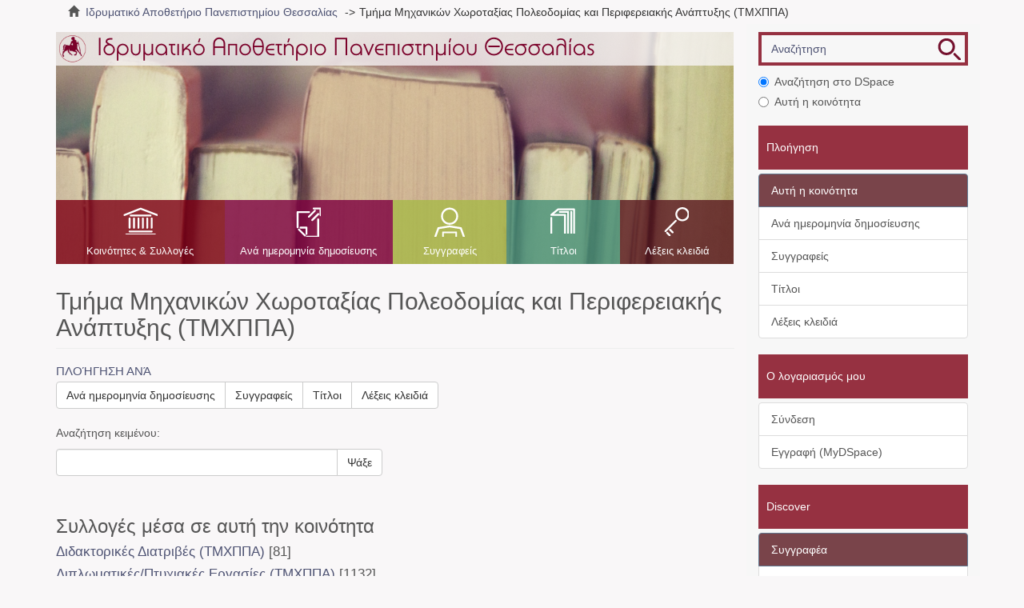

--- FILE ---
content_type: text/html;charset=utf-8
request_url: https://ir.lib.uth.gr/xmlui/handle/11615/17715;jsessionid=2A544E70646FB828701CDB0416D8B3BB
body_size: 6479
content:
<!DOCTYPE html>
            <!--[if lt IE 7]> <html class="no-js lt-ie9 lt-ie8 lt-ie7" lang="en"> <![endif]-->
            <!--[if IE 7]>    <html class="no-js lt-ie9 lt-ie8" lang="en"> <![endif]-->
            <!--[if IE 8]>    <html class="no-js lt-ie9" lang="en"> <![endif]-->
            <!--[if gt IE 8]><!--> <html class="no-js" lang="en"> <!--<![endif]-->
            <head><META http-equiv="Content-Type" content="text/html; charset=UTF-8">
<meta content="text/html; charset=UTF-8" http-equiv="Content-Type">
<meta content="IE=edge,chrome=1" http-equiv="X-UA-Compatible">
<meta content="width=device-width,initial-scale=1" name="viewport">
<link rel="shortcut icon" href="/xmlui/themes/Mirage2/images/favicon.ico">
<link rel="apple-touch-icon" href="/xmlui/themes/Mirage2/images/apple-touch-icon.png">
<meta name="Generator" content="DSpace 6.3">
<link href="/xmlui/themes/Mirage2/styles/main.css" rel="stylesheet">
<link type="application/rss+xml" rel="alternate" href="/xmlui/feed/rss_1.0/11615/17715">
<link type="application/rss+xml" rel="alternate" href="/xmlui/feed/rss_2.0/11615/17715">
<link type="application/atom+xml" rel="alternate" href="/xmlui/feed/atom_1.0/11615/17715">
<link type="application/opensearchdescription+xml" rel="search" href="https://ir.lib.uth.gr:443/xmlui/open-search/description.xml" title="DSpace">
<script>
                //Clear default text of empty text areas on focus
                function tFocus(element)
                {
                if (element.value == ''){element.value='';}
                }
                //Clear default text of empty text areas on submit
                function tSubmit(form)
                {
                var defaultedElements = document.getElementsByTagName("textarea");
                for (var i=0; i != defaultedElements.length; i++){
                if (defaultedElements[i].value == ''){
                defaultedElements[i].value='';}}
                }
                //Disable pressing 'enter' key to submit a form (otherwise pressing 'enter' causes a submission to start
                over)
                function disableEnterKey(e)
                {
                var key;

                if(window.event)
                key = window.event.keyCode; //Internet Explorer
                else
                key = e.which; //Firefox and Netscape

                if(key == 13) //if "Enter" pressed, then disable!
                return false;
                else
                return true;
                }
            </script><!--[if lt IE 9]>
                <script src="/xmlui/themes/Mirage2/vendor/html5shiv/dist/html5shiv.js"> </script>
                <script src="/xmlui/themes/Mirage2/vendor/respond/dest/respond.min.js"> </script>
                <![endif]--><script src="/xmlui/themes/Mirage2/vendor/modernizr/modernizr.js"> </script>
<title>Τμήμα Μηχανικών Χωροταξίας Πολεοδομίας και Περιφερειακής Ανάπτυξης (ΤΜΧΠΠΑ)</title>
</head><body class="handle ">
<div class="userBar container"></div>
<header>
<div role="navigation" class="navbar navbar-default navbar-static-top">
<div class="container">
<div class="navbar-header">
<a href="/xmlui/?locale-attribute=el" class="navbar-brand"><img alt="Logo" src="/xmlui/themes/Mirage2//images/LogoM.png"></a><button data-toggle="offcanvas" class="navbar-toggle" type="button"><span class="sr-only">Toggle navigation</span><span class="icon-bar"></span><span class="icon-bar"></span><span class="icon-bar"></span></button>
<div class="navbar-header pull-right visible-xs hidden-sm hidden-md hidden-lg">
<ul class="nav nav-pills pull-left ">
<li class="dropdown" id="ds-language-selection-xs">
<button data-toggle="dropdown" class="dropdown-toggle navbar-toggle navbar-link" role="button" href="#" id="language-dropdown-toggle-xs"><b aria-hidden="true" class="visible-xs glyphicon glyphicon-globe"></b></button>
<ul data-no-collapse="true" aria-labelledby="language-dropdown-toggle-xs" role="menu" class="dropdown-menu pull-right">
<li role="presentation">
<a href="https://ir.lib.uth.gr:443/xmlui/handle/11615/17715?locale-attribute=en">English</a>
</li>
<li role="presentation" class="">
<a href="https://ir.lib.uth.gr:443/xmlui/handle/11615/17715?locale-attribute=el">Ελληνικά</a>
</li>
<li role="presentation">
<a href="https://ir.lib.uth.gr:443/xmlui/handle/11615/17715?locale-attribute=de">Deutsch</a>
</li>
<li role="presentation">
<a href="https://ir.lib.uth.gr:443/xmlui/handle/11615/17715?locale-attribute=fr">fran&ccedil;ais</a>
</li>
<li role="presentation">
<a href="https://ir.lib.uth.gr:443/xmlui/handle/11615/17715?locale-attribute=it">italiano</a>
</li>
<li role="presentation">
<a href="https://ir.lib.uth.gr:443/xmlui/handle/11615/17715?locale-attribute=es">espa&ntilde;ol</a>
</li>
</ul>
</li>
<li>
<form method="get" action="/xmlui/login" style="display: inline"></form>
</li>
</ul>
</div>
</div>
<div class="navbar-header pull-right hidden-xs">
<ul class="nav navbar-nav pull-left">
<li class="dropdown" id="ds-language-selection">
<a data-toggle="dropdown" class="dropdown-toggle" role="button" href="#" id="language-dropdown-toggle"><span class="hidden-xs">Ελληνικά&nbsp;<b class="caret"></b></span></a>
<ul data-no-collapse="true" aria-labelledby="language-dropdown-toggle" role="menu" class="dropdown-menu pull-right">
<li role="presentation">
<a href="?locale-attribute=en">English</a>
</li>
<li role="presentation" class="">
<a href="?locale-attribute=el">Ελληνικά</a>
</li>
<li role="presentation">
<a href="?locale-attribute=de">Deutsch</a>
</li>
<li role="presentation">
<a href="?locale-attribute=fr">fran&ccedil;ais</a>
</li>
<li role="presentation">
<a href="?locale-attribute=it">italiano</a>
</li>
<li role="presentation">
<a href="?locale-attribute=es">espa&ntilde;ol</a>
</li>
</ul>
</li>
</ul>
<ul class="nav navbar-nav pull-left">
<li>
<a href="/xmlui/login"><span class="hidden-xs">Σύνδεση</span></a>
</li>
</ul>
<button type="button" class="navbar-toggle visible-sm" data-toggle="offcanvas"><span class="sr-only">Toggle navigation</span><span class="icon-bar"></span><span class="icon-bar"></span><span class="icon-bar"></span></button>
</div>
</div>
</div>
</header>
<div class="trail-wrapper hidden-print">
<div class="container">
<div class="row">
<div class="col-xs-12">
<div class="breadcrumb dropdown visible-xs">
<a data-toggle="dropdown" class="dropdown-toggle" role="button" href="#" id="trail-dropdown-toggle">Τμήμα Μηχανικών Χωροταξίας Πολεοδομίας και Περιφερειακής Ανάπτυξης (ΤΜΧΠΠΑ)&nbsp;<b class="caret"></b></a>
<ul aria-labelledby="trail-dropdown-toggle" role="menu" class="dropdown-menu">
<li role="presentation">
<a role="menuitem" href="/xmlui/"><i aria-hidden="true" class="glyphicon glyphicon-home"></i>&nbsp;
                        Ιδρυματικό Αποθετήριο Πανεπιστημίου Θεσσαλίας</a>
</li>
<li role="presentation" class="disabled">
<a href="#" role="menuitem">Τμήμα Μηχανικών Χωροταξίας Πολεοδομίας και Περιφερειακής Ανάπτυξης (ΤΜΧΠΠΑ)</a>
</li>
</ul>
</div>
<ul class="breadcrumb hidden-xs">
<li>
<i aria-hidden="true" class="glyphicon glyphicon-home"></i>&nbsp;
            <a href="/xmlui/">Ιδρυματικό Αποθετήριο Πανεπιστημίου Θεσσαλίας</a>
</li>
<li class="active">Τμήμα Μηχανικών Χωροταξίας Πολεοδομίας και Περιφερειακής Ανάπτυξης (ΤΜΧΠΠΑ)</li>
</ul>
</div>
</div>
</div>
</div>
<div class="hidden" id="no-js-warning-wrapper">
<div id="no-js-warning">
<div class="notice failure">JavaScript is disabled for your browser. Some features of this site may not work without it.</div>
</div>
</div>
<div class="container" id="main-container">
<div class="row row-offcanvas row-offcanvas-right">
<div class="horizontal-slider clearfix">
<div class="col-xs-12 col-sm-12 col-md-9 main-content">
<div class="main-content-header">
<div class="custom-logo-region">
<a href="/xmlui/?locale-attribute=el" class="custom-logo"><img alt="Ιδρυματικό Αποθετήριο Πανεπιστημίου Θεσσαλίας" src="/xmlui/themes/Mirage2//images/Logo.png" class="custom-logo-img"></a>
</div>
<div class="content-menu">
<div class="content-menu-header">
<a class="list-group-item active all-of-dspace"><span class="h5 list-group-item-heading  h5">Όλο το DSpace</span></a>
</div>
<ul class="list-group content-menu-items">
<li class="list-group-item content-menu-item item-1">
<a href="/xmlui/community-list">Κοινότητες &amp; Συλλογές</a>
</li>
<li class="list-group-item content-menu-item item-2">
<a href="/xmlui/browse?type=dateissued">Ανά ημερομηνία δημοσίευσης</a>
</li>
<li class="list-group-item content-menu-item item-3">
<a href="/xmlui/browse?type=author">Συγγραφείς</a>
</li>
<li class="list-group-item content-menu-item item-4">
<a href="/xmlui/browse?type=title">Τίτλοι</a>
</li>
<li class="list-group-item content-menu-item item-5">
<a href="/xmlui/browse?type=subject">Λέξεις κλειδιά</a>
</li>
</ul>
</div>
</div>
<div>
<h2 class="ds-div-head page-header by-N1000D Τμήμα Μηχανικών Χωροταξίας Πολεοδομίας και Περιφερειακής Ανάπτυξης (ΤΜΧΠΠΑ) first-page-header">Τμήμα Μηχανικών Χωροταξίας Πολεοδομίας και Περιφερειακής Ανάπτυξης (ΤΜΧΠΠΑ)</h2>
<div id="aspect_artifactbrowser_CommunityViewer_div_community-home" class="ds-static-div primary repository community">
<div id="aspect_artifactbrowser_CommunityViewer_div_community-search-browse" class="ds-static-div secondary search-browse">
<div id="aspect_browseArtifacts_CommunityBrowse_div_community-browse" class="ds-static-div secondary browse">
<h3 class="ds-div-head">Πλοήγηση ανά</h3>
<div id="aspect_browseArtifacts_CommunityBrowse_list_community-browse" class="ds-static-div community-browse">
<p class="ds-paragraph  btn-group">
<a href="/xmlui/handle/11615/17715/browse?type=dateissued" class=" btn btn-default ">Ανά ημερομηνία δημοσίευσης</a><a href="/xmlui/handle/11615/17715/browse?type=author" class=" btn btn-default ">Συγγραφείς</a><a href="/xmlui/handle/11615/17715/browse?type=title" class=" btn btn-default ">Τίτλοι</a><a href="/xmlui/handle/11615/17715/browse?type=subject" class=" btn btn-default ">Λέξεις κλειδιά</a>
</p>
</div>
</div>
<form id="aspect_discovery_CommunitySearch_div_community-search" class="ds-interactive-div secondary search" action="/xmlui/handle/11615/17715/discover" method="post" onsubmit="javascript:tSubmit(this);">
<p>Αναζήτηση κειμένου:</p>
<div class="row">
<div id="aspect_discovery_CommunitySearch_p_search-query" class="col-sm-6">
<p class="input-group">
<input id="aspect_discovery_CommunitySearch_field_query" class="ds-text-field form-control" name="query" type="text" value=""><span class="input-group-btn"><button id="aspect_discovery_CommunitySearch_field_submit" class="ds-button-field btn btn-default" name="submit" type="submit">Ψάξε</button></span>
</p>
</div>
</div>
</form>
</div>
<div id="aspect_artifactbrowser_CommunityViewer_div_community-view" class="ds-static-div secondary">
<!-- External Metadata URL: cocoon://metadata/handle/11615/17715/mets.xml-->
<div class="detail-view">&nbsp;
            
            </div>
<h3 class="ds-list-head">Συλλογές μέσα σε αυτή την κοινότητα
    </h3>
<ul class="ds-artifact-list list-unstyled">
<!-- External Metadata URL: cocoon://metadata/handle/11615/17837/mets.xml?sections=dmdSec,fileSec&fileGrpTypes=THUMBNAIL-->
<li class="ds-artifact-item odd">
<div class="artifact-description">
<h4 class="artifact-title">
<a href="/xmlui/handle/11615/17837"><span class="Z3988">Διδακτορικές Διατριβές (ΤΜΧΠΠΑ)</span></a> [81]</h4>
</div>
</li>
<!-- External Metadata URL: cocoon://metadata/handle/11615/17838/mets.xml?sections=dmdSec,fileSec&fileGrpTypes=THUMBNAIL-->
<li class="ds-artifact-item even">
<div class="artifact-description">
<h4 class="artifact-title">
<a href="/xmlui/handle/11615/17838"><span class="Z3988">Διπλωματικές/Πτυχιακές Εργασίες (ΤΜΧΠΠΑ)</span></a> [1132]</h4>
</div>
</li>
<!-- External Metadata URL: cocoon://metadata/handle/11615/17839/mets.xml?sections=dmdSec,fileSec&fileGrpTypes=THUMBNAIL-->
<li class="ds-artifact-item odd">
<div class="artifact-description">
<h4 class="artifact-title">
<a href="/xmlui/handle/11615/17839"><span class="Z3988">Μεταπτυχιακές Διπλωματικές Εργασίες (ΤΜΧΠΠΑ)</span></a> [918]</h4>
</div>
</li>
</ul>
</div>
</div>
</div>
<div class="visible-xs visible-sm">
<footer>
<div class="row">
<div class="col-sm-12 funding-logos">
<div class="digital-greece-logo">
<a target="_blank" title="" href=""><img alt="" src="/xmlui/themes/Mirage2//images/digital-greece.png"></a>
</div>
</div>
</div>
<a class="hidden" href="/xmlui/htmlmap" target="_blank">htmlmap&nbsp;</a>
<p>&nbsp;</p>
</footer>
</div>
</div>
<div role="navigation" id="sidebar" class="col-xs-6 col-sm-3 sidebar-offcanvas">
<div class="ds-option-set" id="ds-search-option">
<form method="post" class="" id="ds-search-form" action="/xmlui/discover">
<fieldset>
<div class="input-group">
<input placeholder="Αναζήτηση" type="text" class="ds-text-field form-control" name="query"><span class="input-group-btn"><button title="Ψάξε" class="ds-button-field btn btn-primary ds-search-btn"><span aria-hidden="true" class=""></span></button></span>
</div>
<div class="radio">
<label><input checked value="" name="scope" type="radio" id="ds-search-form-scope-all">Αναζήτηση στο DSpace</label>
</div>
<div class="radio">
<label><input name="scope" type="radio" id="ds-search-form-scope-container" value="11615/17715">Αυτή η κοινότητα</label>
</div>
</fieldset>
</form>
</div>
<div class="word-break hidden-print" id="ds-options">
<h2 class="ds-option-set-head  h6">Πλοήγηση</h2>
<div id="aspect_viewArtifacts_Navigation_list_browse" class="list-group">
<a class="list-group-item active all-of-dspace"><span class="h5 list-group-item-heading  h5">Όλο το DSpace</span></a><a href="/xmlui/community-list" class="list-group-item ds-option all-of-dspace">Κοινότητες &amp; Συλλογές</a><a href="/xmlui/browse?type=dateissued" class="list-group-item ds-option all-of-dspace">Ανά ημερομηνία δημοσίευσης</a><a href="/xmlui/browse?type=author" class="list-group-item ds-option all-of-dspace">Συγγραφείς</a><a href="/xmlui/browse?type=title" class="list-group-item ds-option all-of-dspace">Τίτλοι</a><a href="/xmlui/browse?type=subject" class="list-group-item ds-option all-of-dspace">Λέξεις κλειδιά</a><a class="list-group-item active this-community"><span class="h5 list-group-item-heading  h5">Αυτή η κοινότητα</span></a><a href="/xmlui/handle/11615/17715/browse?type=dateissued" class="list-group-item ds-option this-community">Ανά ημερομηνία δημοσίευσης</a><a href="/xmlui/handle/11615/17715/browse?type=author" class="list-group-item ds-option this-community">Συγγραφείς</a><a href="/xmlui/handle/11615/17715/browse?type=title" class="list-group-item ds-option this-community">Τίτλοι</a><a href="/xmlui/handle/11615/17715/browse?type=subject" class="list-group-item ds-option this-community">Λέξεις κλειδιά</a>
</div>
<h2 class="ds-option-set-head  h6">Ο λογαριασμός μου</h2>
<div id="aspect_viewArtifacts_Navigation_list_account" class="list-group">
<a href="/xmlui/login" class="list-group-item ds-option">Σύνδεση</a><a href="/xmlui/register" class="list-group-item ds-option">Εγγραφή (MyDSpace)</a>
</div>
<div id="aspect_viewArtifacts_Navigation_list_context" class="list-group"></div>
<div id="aspect_viewArtifacts_Navigation_list_administrative" class="list-group"></div>
<h2 class="ds-option-set-head  h6">Discover</h2>
<div id="aspect_discovery_Navigation_list_discovery" class="list-group">
<a class="list-group-item active"><span class="h5 list-group-item-heading  h5">Συγγραφέα</span></a><a href="/xmlui/handle/11615/17715/discover?filtertype=author&filter_relational_operator=equals&filter=%CE%92%CE%B1%CF%83%CE%B9%CE%BB%CE%B5%CE%B9%CE%AC%CE%B4%CE%B7%CF%82%2C+%CE%A7%CE%B1%CF%81%CE%AC%CE%BB%CE%B1%CE%BC%CF%80%CE%BF%CF%82+%CE%93." class="list-group-item ds-option">Βασιλειάδης, Χαράλαμπος Γ. (3)</a><a href="/xmlui/handle/11615/17715/discover?filtertype=author&filter_relational_operator=equals&filter=%CE%9C%CE%BF%CF%8D%CF%83%CF%84%CE%BF%CF%85%2C+%CE%A6%CF%89%CF%84%CE%B5%CE%B9%CE%BD%CE%AE" class="list-group-item ds-option">Μούστου, Φωτεινή (3)</a><a href="/xmlui/handle/11615/17715/discover?filtertype=author&filter_relational_operator=equals&filter=%CE%91%CE%B8%CE%B1%CE%BD%CE%B1%CF%83%CE%AF%CE%BF%CF%85%2C+%CE%A6%CF%89%CF%84%CE%B5%CE%B9%CE%BD%CE%AE" class="list-group-item ds-option">Αθανασίου, Φωτεινή (2)</a><a href="/xmlui/handle/11615/17715/discover?filtertype=author&filter_relational_operator=equals&filter=%CE%91%CE%B8%CE%B1%CE%BD%CE%B1%CF%83%CF%8C%CF%80%CE%BF%CF%85%CE%BB%CE%BF%CF%82%2C+%CE%9A%CF%8D%CF%81%CE%B9%CE%BB%CE%BB%CE%BF%CF%82+%CE%95." class="list-group-item ds-option">Αθανασόπουλος, Κύριλλος Ε. (2)</a><a href="/xmlui/handle/11615/17715/discover?filtertype=author&filter_relational_operator=equals&filter=%CE%91%CE%BB%CE%B5%CE%BE%CE%AF%CE%BF%CF%85%2C+%CE%91%CE%BB%CE%AD%CE%BE%CE%B1%CE%BD%CE%B4%CF%81%CE%BF%CF%82" class="list-group-item ds-option">Αλεξίου, Αλέξανδρος (2)</a><a href="/xmlui/handle/11615/17715/discover?filtertype=author&filter_relational_operator=equals&filter=%CE%91%CE%BD%CE%B4%CF%81%CE%B5%CE%AC%CE%B4%CE%BF%CF%85%2C+%CE%A3%CE%BF%CF%86%CE%AF%CE%B1+%CE%98." class="list-group-item ds-option">Ανδρεάδου, Σοφία Θ. (2)</a><a href="/xmlui/handle/11615/17715/discover?filtertype=author&filter_relational_operator=equals&filter=%CE%91%CF%80%CE%BF%CF%83%CF%84%CF%8C%CE%BB%CE%BF%CF%85%2C+%CE%93%CE%B5%CF%89%CF%81%CE%B3%CE%AF%CE%B1-%CE%86%CE%BD%CE%BD%CE%B1+%CE%91." class="list-group-item ds-option">Αποστόλου, Γεωργία-Άννα Α. (2)</a><a href="/xmlui/handle/11615/17715/discover?filtertype=author&filter_relational_operator=equals&filter=%CE%91%CF%81%CE%B3%CF%85%CF%81%CE%BF%CF%80%CE%BF%CF%8D%CE%BB%CE%BF%CF%85%2C+%CE%9A%CF%85%CF%81%CE%B9%CE%B1%CE%BA%CE%AE" class="list-group-item ds-option">Αργυροπούλου, Κυριακή (2)</a><a href="/xmlui/handle/11615/17715/discover?filtertype=author&filter_relational_operator=equals&filter=%CE%91%CF%81%CF%83%CE%B5%CE%BD%CE%AF%CE%BF%CF%85%2C+%CE%94%CE%AE%CE%BC%CE%B7%CF%84%CF%81%CE%B1" class="list-group-item ds-option">Αρσενίου, Δήμητρα (2)</a><a href="/xmlui/handle/11615/17715/discover?filtertype=author&filter_relational_operator=equals&filter=%CE%92%CE%B5%CE%B6%CF%85%CF%81%CE%B9%CE%B1%CE%BD%CE%BD%CE%AF%CE%B4%CE%BF%CF%85%2C+%CE%A3%CE%BF%CF%85%CE%BB%CF%84%CE%AC%CE%BD%CE%B1+%CE%91." class="list-group-item ds-option">Βεζυριαννίδου, Σουλτάνα Α. (2)</a><a href="/xmlui/handle/11615/17715/discover?filtertype=author&filter_relational_operator=equals&filter=%CE%92%CE%BF%CF%8D%CE%B6%CE%B1%2C+%CE%86%CE%BD%CE%BD%CE%B1-%CE%A1%CE%BF%CF%83%CE%BA%CE%AC%CE%B3%CE%B9%CE%B1+%CE%9B." class="list-group-item ds-option">Βούζα, Άννα-Ροσκάγια Λ. (2)</a><a href="/xmlui/handle/11615/17715/discover?filtertype=author&filter_relational_operator=equals&filter=%CE%93%CE%B1%CE%B2%CE%B1%CE%BB%CE%AC%CF%82%2C+%CE%9C%CE%B7%CE%BD%CE%AC%CF%82+%CE%9D." class="list-group-item ds-option">Γαβαλάς, Μηνάς Ν. (2)</a><a href="/xmlui/handle/11615/17715/discover?filtertype=author&filter_relational_operator=equals&filter=%CE%93%CE%B1%CE%BB%CE%B9%CE%BF%CF%8D%CF%81%CE%B1%CF%82%2C+%CE%91%CE%BD%CE%B4%CF%81%CE%AD%CE%B1%CF%82+%CE%91." class="list-group-item ds-option">Γαλιούρας, Ανδρέας Α. (2)</a><a href="/xmlui/handle/11615/17715/discover?filtertype=author&filter_relational_operator=equals&filter=%CE%93%CE%B9%CE%B1%CE%BD%CE%BD%CE%AC%CE%BA%CE%BF%CF%82%2C+%CE%9A%CF%89%CE%BD%CF%83%CF%84%CE%B1%CE%BD%CF%84%CE%AF%CE%BD%CE%BF%CF%82" class="list-group-item ds-option">Γιαννάκος, Κωνσταντίνος (2)</a><a href="/xmlui/handle/11615/17715/discover?filtertype=author&filter_relational_operator=equals&filter=%CE%93%CE%BA%CE%AC%CE%B3%CE%BA%CE%B1%CF%82%2C+%CE%93%CE%B5%CF%8E%CF%81%CE%B3%CE%B9%CE%BF%CF%82-%CE%98%CE%B5%CF%8C%CE%B4%CF%89%CF%81%CE%BF%CF%82" class="list-group-item ds-option">Γκάγκας, Γεώργιος-Θεόδωρος (2)</a><a href="/xmlui/handle/11615/17715/discover?filtertype=author&filter_relational_operator=equals&filter=%CE%93%CE%BA%CE%B1%CE%BD%CF%84%CE%BF%CF%8D%CE%BD%CE%B1%2C+%CE%95%CF%85%CE%B1%CE%B3%CE%B3%CE%B5%CE%BB%CE%AF%CE%B1+%CE%97." class="list-group-item ds-option">Γκαντούνα, Ευαγγελία Η. (2)</a><a href="/xmlui/handle/11615/17715/discover?filtertype=author&filter_relational_operator=equals&filter=%CE%93%CE%BA%CE%B1%CF%84%CE%B6%CE%B9%CE%BF%CF%8D%CF%81%CE%B1%2C+%CE%A0%CE%B1%CF%81%CE%B1%CF%83%CE%BA%CE%B5%CF%85%CE%AE+%CE%97." class="list-group-item ds-option">Γκατζιούρα, Παρασκευή Η. (2)</a><a href="/xmlui/handle/11615/17715/discover?filtertype=author&filter_relational_operator=equals&filter=%CE%93%CE%BA%CF%8C%CE%BB%CF%84%CF%83%CE%B9%CE%BF%CF%85%2C+%CE%95%CE%BB%CE%AD%CE%BD%CE%B7" class="list-group-item ds-option">Γκόλτσιου, Ελένη (2)</a><a href="/xmlui/handle/11615/17715/discover?filtertype=author&filter_relational_operator=equals&filter=%CE%94%CE%AE%CE%BC%CE%BF%CF%85%2C+%CE%9C%CE%B1%CF%81%CE%AF%CE%B1" class="list-group-item ds-option">Δήμου, Μαρία (2)</a><a href="/xmlui/handle/11615/17715/discover?filtertype=author&filter_relational_operator=equals&filter=%CE%94%CE%B5%CE%BD%CE%B4%CF%81%CE%B9%CE%BD%CF%8C%CF%82%2C+%CE%92%CE%B1%CF%83%CE%AF%CE%BB%CE%B5%CE%B9%CE%BF%CF%82" class="list-group-item ds-option">Δενδρινός, Βασίλειος (2)</a><a href="/xmlui/handle/11615/17715/search-filter?field=author&filterorder=COUNT" class="list-group-item ds-option">... View More</a><a class="list-group-item active"><span class="h5 list-group-item-heading  h5">Θέμα</span></a><a href="/xmlui/handle/11615/17715/discover?filtertype=subject&filter_relational_operator=equals&filter=%CE%93%CE%95%CE%A9%CE%93%CE%A1%CE%91%CE%A6%CE%99%CE%9A%CE%91+%CE%A3%CE%A5%CE%A3%CE%A4%CE%97%CE%9C%CE%91%CE%A4%CE%91+%CE%A0%CE%9B%CE%97%CE%A1%CE%9F%CE%A6%CE%9F%CE%A1%CE%99%CE%A9%CE%9D+%28GIS%29" class="list-group-item ds-option">ΓΕΩΓΡΑΦΙΚΑ ΣΥΣΤΗΜΑΤΑ ΠΛΗΡΟΦΟΡΙΩΝ (GIS) (55)</a><a href="/xmlui/handle/11615/17715/discover?filtertype=subject&filter_relational_operator=equals&filter=%CE%A0%CE%95%CE%A1%CE%99%CE%A6%CE%95%CE%A1%CE%95%CE%99%CE%91%CE%9A%CE%9F%CE%A3+%CE%A0%CE%A1%CE%9F%CE%93%CE%A1%CE%91%CE%9C%CE%9C%CE%91%CE%A4%CE%99%CE%A3%CE%9C%CE%9F%CE%A3+--+%CE%95%CE%9B%CE%9B%CE%91%CE%94%CE%91" class="list-group-item ds-option">ΠΕΡΙΦΕΡΕΙΑΚΟΣ ΠΡΟΓΡΑΜΜΑΤΙΣΜΟΣ -- ΕΛΛΑΔΑ (36)</a><a href="/xmlui/handle/11615/17715/discover?filtertype=subject&filter_relational_operator=equals&filter=%CE%92%CE%B9%CF%8E%CF%83%CE%B9%CE%BC%CE%B7+%CE%B1%CE%BD%CE%AC%CF%80%CF%84%CF%85%CE%BE%CE%B7" class="list-group-item ds-option">Βιώσιμη ανάπτυξη (35)</a><a href="/xmlui/handle/11615/17715/discover?filtertype=subject&filter_relational_operator=equals&filter=%CE%91%CE%95%CE%99%CE%A6%CE%9F%CE%A1%CE%99%CE%9A%CE%97+%CE%91%CE%9D%CE%91%CE%A0%CE%A4%CE%A5%CE%9E%CE%97" class="list-group-item ds-option">ΑΕΙΦΟΡΙΚΗ ΑΝΑΠΤΥΞΗ (26)</a><a href="/xmlui/handle/11615/17715/discover?filtertype=subject&filter_relational_operator=equals&filter=%CE%A0%CE%B5%CF%81%CE%B9%CF%86%CE%B5%CF%81%CE%B5%CE%B9%CE%B1%CE%BA%CF%8C%CF%82+%CF%80%CF%81%CE%BF%CE%B3%CF%81%CE%B1%CE%BC%CE%BC%CE%B1%CF%84%CE%B9%CF%83%CE%BC%CF%8C%CF%82+--+%CE%95%CE%BB%CE%BB%CE%AC%CE%B4%CE%B1" class="list-group-item ds-option">Περιφερειακός προγραμματισμός -- Ελλάδα (24)</a><a href="/xmlui/handle/11615/17715/discover?filtertype=subject&filter_relational_operator=equals&filter=%CE%A4%CE%BF%CF%85%CF%81%CE%B9%CF%83%CE%BC%CF%8C%CF%82+--+%CE%91%CE%BD%CE%AC%CF%80%CF%84%CF%85%CE%BE%CE%B7+--+%CE%95%CE%BB%CE%BB%CE%AC%CE%B4%CE%B1" class="list-group-item ds-option">Τουρισμός -- Ανάπτυξη -- Ελλάδα (23)</a><a href="/xmlui/handle/11615/17715/discover?filtertype=subject&filter_relational_operator=equals&filter=%CE%91%CF%83%CF%84%CE%B9%CE%BA%CE%AE+%CE%B1%CE%BD%CE%AC%CF%80%CF%84%CF%85%CE%BE%CE%B7+--+%CE%95%CE%BB%CE%BB%CE%AC%CE%B4%CE%B1+--+%CE%92%CF%8C%CE%BB%CE%BF%CF%82" class="list-group-item ds-option">Αστική ανάπτυξη -- Ελλάδα -- Βόλος (22)</a><a href="/xmlui/handle/11615/17715/discover?filtertype=subject&filter_relational_operator=equals&filter=%CE%91%CF%83%CF%84%CE%B9%CE%BA%CE%AE+%CE%B1%CE%BD%CE%AC%CF%80%CF%84%CF%85%CE%BE%CE%B7+--+%CE%95%CE%BB%CE%BB%CE%AC%CE%B4%CE%B1+--+%CE%9B%CE%AC%CF%81%CE%B9%CF%83%CE%B1" class="list-group-item ds-option">Αστική ανάπτυξη -- Ελλάδα -- Λάρισα (22)</a><a href="/xmlui/handle/11615/17715/discover?filtertype=subject&filter_relational_operator=equals&filter=%CE%92%CE%99%CE%A9%CE%A3%CE%99%CE%9C%CE%97+%CE%91%CE%9D%CE%91%CE%A0%CE%A4%CE%A5%CE%9E%CE%97" class="list-group-item ds-option">ΒΙΩΣΙΜΗ ΑΝΑΠΤΥΞΗ (22)</a><a href="/xmlui/handle/11615/17715/discover?filtertype=subject&filter_relational_operator=equals&filter=%CE%91%CE%9D%CE%91%CE%9D%CE%95%CE%A9%CE%A3%CE%99%CE%9C%CE%95%CE%A3+%CE%A0%CE%97%CE%93%CE%95%CE%A3+%CE%95%CE%9D%CE%95%CE%A1%CE%93%CE%95%CE%99%CE%91%CE%A3" class="list-group-item ds-option">ΑΝΑΝΕΩΣΙΜΕΣ ΠΗΓΕΣ ΕΝΕΡΓΕΙΑΣ (21)</a><a href="/xmlui/handle/11615/17715/search-filter?field=subject&filterorder=COUNT" class="list-group-item ds-option">... View More</a><a class="list-group-item active"><span class="h5 list-group-item-heading  h5">Date Issued</span></a><a href="/xmlui/handle/11615/17715/discover?filtertype=dateIssued&filter_relational_operator=equals&filter=%5B2020+TO+2024%5D" class="list-group-item ds-option">2020 - 2024 (466)</a><a href="/xmlui/handle/11615/17715/discover?filtertype=dateIssued&filter_relational_operator=equals&filter=%5B2010+TO+2019%5D" class="list-group-item ds-option">2010 - 2019 (1103)</a><a href="/xmlui/handle/11615/17715/discover?filtertype=dateIssued&filter_relational_operator=equals&filter=%5B2000+TO+2009%5D" class="list-group-item ds-option">2000 - 2009 (457)</a><a href="/xmlui/handle/11615/17715/discover?filtertype=dateIssued&filter_relational_operator=equals&filter=%5B1994+TO+1999%5D" class="list-group-item ds-option">1994 - 1999 (105)</a><a class="list-group-item active"><span class="h5 list-group-item-heading  h5">Has File(s)</span></a><a href="/xmlui/handle/11615/17715/discover?filtertype=has_content_in_original_bundle&filter_relational_operator=equals&filter=true" class="list-group-item ds-option">Yes (2131)</a>
</div>
</div>
<div class="static-options">
<div class="ds-option-set-head base-head">Πληροφορίες-Επικοινωνία</div>
<div class="list-group">
<a href="/xmlui/handle/11615/39667/submit?locale-attribute=el" class="list-group-item">Απόθεση</a><a href="/xmlui/page/about?locale-attribute=el" class="list-group-item">Σχετικά με</a><a href="http://194.177.204.148:5480/mediawiki/index.php/%CE%91%CF%81%CF%87%CE%B9%CE%BA%CE%AE_%CF%83%CE%B5%CE%BB%CE%AF%CE%B4%CE%B1?uselang=el" target="_blank" class="list-group-item">Βοήθεια</a><a href="/xmlui/contact?locale-attribute=el" class="list-group-item">Επικοινωνήστε μαζί μας</a>
</div>
</div>
<div class="custom-language-selector">
<div class="ds-option-set-head base-head">Επιλογή Γλώσσας<a class="list-group-item active all-of-dspace"><span class="h5 list-group-item-heading  h5">Όλο το DSpace</span></a>
</div>
<div class="list-group">
<a class="list-group-item" href="https://ir.lib.uth.gr:443/xmlui/handle/11615/17715?locale-attribute=en">English</a><a class="list-group-item" href="https://ir.lib.uth.gr:443/xmlui/handle/11615/17715?locale-attribute=el">Ελληνικά</a>
</div>
</div>
<div>
<h6 class="ds-option-set-head base-head rss-head">RSS</h6>
<div class="ds-option-set list-group" id="ds-feed-option">
<a class="list-group-item" href="/xmlui/feed/rss_1.0/11615/17715"><img alt="feed" class="btn-xs" src="/xmlui/static/icons/feed.png">RSS 1.0</a><a class="list-group-item" href="/xmlui/feed/rss_2.0/11615/17715"><img alt="feed" class="btn-xs" src="/xmlui/static/icons/feed.png">RSS 2.0</a><a class="list-group-item" href="/xmlui/feed/atom_1.0/11615/17715"><img alt="feed" class="btn-xs" src="/xmlui/static/icons/feed.png">Atom</a>
</div>
</div>
</div>
</div>
</div>
<div class="hidden-xs hidden-sm">
<footer>
<div class="row">
<div class="col-sm-12 funding-logos">
<div class="digital-greece-logo">
<a target="_blank" title="" href=""><img alt="" src="/xmlui/themes/Mirage2//images/digital-greece.png"></a>
</div>
</div>
</div>
<a class="hidden" href="/xmlui/htmlmap" target="_blank">htmlmap&nbsp;</a>
<p>&nbsp;</p>
</footer>
</div>
</div>
<script type="text/javascript">
                         if(typeof window.publication === 'undefined'){
                            window.publication={};
                          };
                        window.publication.contextPath= '/xmlui';window.publication.themePath= '/xmlui/themes/Mirage2/';</script><script>if(!window.DSpace){window.DSpace={};}window.DSpace.context_path='/xmlui';window.DSpace.theme_path='/xmlui/themes/Mirage2/';</script><script src="/xmlui/themes/Mirage2/scripts/theme.js"> </script><script>
                (function(i,s,o,g,r,a,m){i['GoogleAnalyticsObject']=r;i[r]=i[r]||function(){
                (i[r].q=i[r].q||[]).push(arguments)},i[r].l=1*new Date();a=s.createElement(o),
                m=s.getElementsByTagName(o)[0];a.async=1;a.src=g;m.parentNode.insertBefore(a,m)
                })(window,document,'script','//www.google-analytics.com/analytics.js','ga');

                ga('create', 'UA-67361516-1', 'ir.lib.uth.gr');
                ga('send', 'pageview');
            </script>
</body></html>
